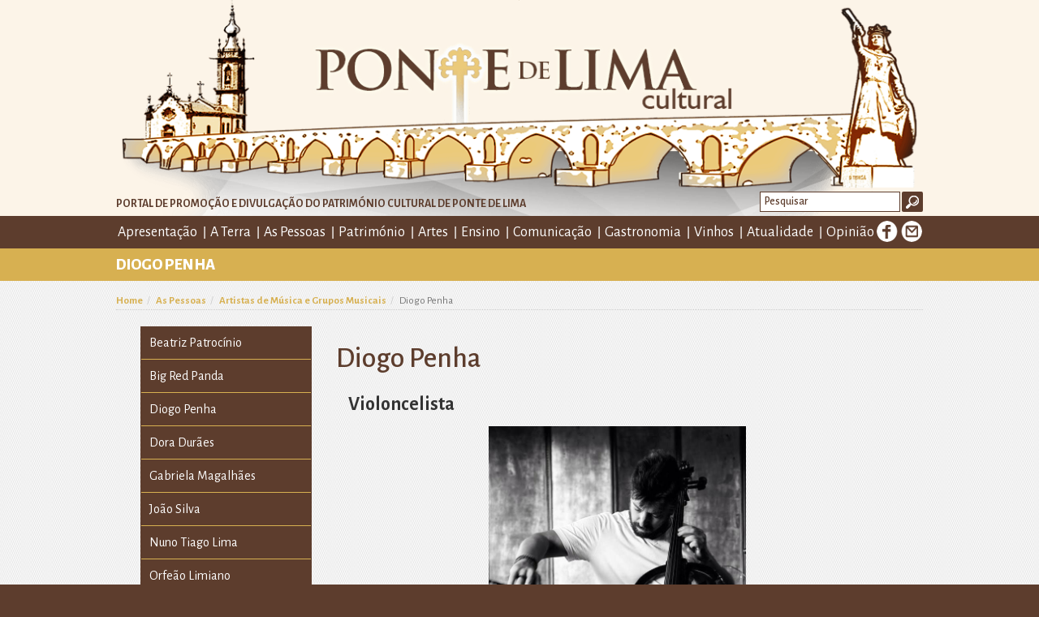

--- FILE ---
content_type: text/html; Charset=UTF-8
request_url: https://pontedelimacultural.pt/as-pessoas-subpag.asp?t=paginas&pid=1293&mpid=1326
body_size: 18506
content:

<!--ficheiros atualmente usados-->

<!DOCTYPE html>
<html lang="pt" xmlns:fb="http://ogp.me/ns/fb#">
<head>

<meta http-equiv="Content-Type" content="text/html; charset=utf-8">
<meta http-equiv="X-UA-Compatible" content="IE=edge">
<meta name="viewport" content="width=device-width, initial-scale=1">
<meta name="robots" content="index, follow">
<meta http-equiv="content-language" content="pt">


<title>Diogo Penha</title>

<meta name='description' content=''>

<meta name="keywords" content="">


<link rel="canonical" href="https://pontedelimacultural.pt" />



<meta property='og:title' content='Diogo Penha'>

<meta property='og:site_name' content='Diogo Penha'>

<meta property='og:description' content=''>

<meta property='og:image' content='http://pontedelimacultural.pt/upload/Diogo-Penha-listagem.jpg'>
<meta property='og:url' content='https://pontedelimacultural.pt'>
<!--//fb--><link rel="shortcut icon" href="images/logotipo.ico" />
<link href="css/layout.css" rel="stylesheet" type="text/css" />

<!--Colorbox-->
<script src="https://ajax.googleapis.com/ajax/libs/jquery/1.11.1/jquery.min.js"></script>
<link rel="stylesheet" href="css/colorbox.css" />
<script src="js/colorbox/jquery.colorbox.js"></script>
<script>
	$(document).ready(function(){
		//Examples of how to assign the Colorbox event to elements
		$(".group1").colorbox({rel:'group1'});
		$(".group2").colorbox({rel:'group2', transition:"fade"});
		$(".group3").colorbox({rel:'group3', transition:"none", width:"75%", height:"75%"});
		$(".group4").colorbox({rel:'group4', transition:"elastic", maxWidth:"80%", slideshow:true});
		$(".ajax").colorbox();
		$(".youtube").colorbox({iframe:true, innerWidth:640, innerHeight:390});
		$(".vimeo").colorbox({iframe:true, innerWidth:500, innerHeight:409});
		$(".iframe").colorbox({iframe:true, width:"80%", height:"80%"});
		$(".inline").colorbox({inline:true, width:"50%"});
		$(".callbacks").colorbox({
			onOpen:function(){ alert('onOpen: colorbox is about to open'); },
			onLoad:function(){ alert('onLoad: colorbox has started to load the targeted content'); },
			onComplete:function(){ alert('onComplete: colorbox has displayed the loaded content'); },
			onCleanup:function(){ alert('onCleanup: colorbox has begun the close process'); },
			onClosed:function(){ alert('onClosed: colorbox has completely closed'); }
		});

		$('.non-retina').colorbox({rel:'group5', transition:'none'})
		$('.retina').colorbox({rel:'group5', transition:'none', retinaImage:true, retinaUrl:true});
		
		//Example of preserving a JavaScript event for inline calls.
		$("#click").click(function(){ 
			$('#click').css({"background-color":"#f00", "color":"#fff", "cursor":"inherit"}).text("Open this window again and this message will still be here.");
			return false;
		});
	});
</script><!--jQuery.dotdotdot: ellipsis box-->
<script type="text/javascript" language="javascript" src="js/dotdotdot/jquery.dotdotdot.js"></script>
<script type="text/javascript" language="javascript">
			$(function() {	
				$('.slideshow_testemunho .item').show();		
				$('.dotauto1').dotdotdot({
					height:parseInt($('.dotauto1').attr('data-height'))
				});
				$('.dotauto').dotdotdot({
					height:parseInt($('.dotauto').attr('data-height'))
				});
				$('.slideshow_testemunho .item').removeAttr('style');
			});
		</script>
		<style type="text/css" media="all">
			
			


			#wrapper {
				background-color: #fff;
				width: 600px;
				padding: 50px 50px 0 50px;
				margin: 0 auto;
				
			}
			#intro {
				margin-bottom: 60px;
			}
			#intro p {
				font-size: 18px;
			}

			div.example {
				padding: 0 0 150px 0;
			}
			div.example:after {
				content: '';
				display: block;
				clear: both;
			}
			div.example p {
				margin: 0 0 10px 0;
			}
			div.l {
				width: 275px;
				float: left;
			}
			div.r {
				width: 275px;
				float: right;
			}
			
			div.box {
				
				height: 100px;
				
/* 				overflow: hidden; */
			}
			
			div.box_tit {
				
				min-height: auto;
				
/* 				overflow: hidden; */
			}
			div.resize {
				padding-bottom: 250px;
			}
			div.resize div.box {
				position: absolute;
				width: 40%;
				height: 100px;
			}
			div.resize div.box.before {
				right: 50%;
				margin-right: 10px;
			}
			div.resize div.box.after {
				left: 50%;
				margin-left: 10px;
			}
			div.box.opened
			{
				height: auto;
			}
			div.box .toggle .close,
			div.box.opened .toggle .open
			{
				display: none;
			}
			div.box .toggle .opened,
			div.box.opened .toggle .close
			{
				display: inline;
			}
			
			
			p.before {
				color: #990000;
			}
			p.after {
				color: #006600;
			}
			div.box.pathname {
				height: auto;
			}
			.pathname {
				height: 25px;
			}
		</style>


<!--//jQuery.dotdotdot: ellipsis box-->  

<link href='https://fonts.googleapis.com/css?family=Alegreya+Sans:400,300,500,700,900,800' rel='stylesheet' type='text/css'>
<!--[if lt IE 9]>
<script src="https://oss.maxcdn.com/html5shiv/3.7.2/html5shiv.min.js"></script>
<script src="https://oss.maxcdn.com/respond/1.4.2/respond.min.js"></script>
<![endif]-->
</head>
<body>
<div class="container-fluid cabecalho">
  <div class="container">
    <div class="navbar-header"> <a href="https://pontedelimacultural.pt/" target="_self" class="navbar-brand" title=""> <img src="images/logotipo.png" alt="" title="" /> </a>
      <div class="slogan">Portal de promoção e divulgação do património cultural de Ponte de Lima</div>
      <div class="pesquisa">
  <form class="navbar-form" role="search" id="pesquisa" method="post" name="pesquisa" action="pesquisa.asp">
    <div class="form-group">
      <label for="pesquisa">Pesquisa</label>
      <input minlength="3" name="pes" id="pes" type="text" class="form-control input-sm" placeholder="Pesquisar">
    </div>
    <button type="submit" class="btn btn-default">Ok</button>
  </form>
  
</div>
<div class="navbar-toggle-container">
 <a onClick="location.href='default.asp'" class="btn btn-inicio" role="button" target="_self">Home</a>
  <button type="button" class="navbar-toggle collapsed" data-toggle="collapse" data-target="#menu-geral"> <span class="sr-only">Alterar navegação</span> <span class="icon-bar"></span> <span class="icon-bar"></span> <span class="icon-bar"></span> </button>
</div>
    </div>
  </div>
  
<div  class="collapse navbar-collapse" id="menu-geral">
  <div class="container">
    <ul class="nav navbar-nav" role="tablist">

    <li class="dropdown">
    
    
    <a href="https://pontedelimacultural.pt/apresentacao" target="_self" title="Apresentação" class="dropdown-toggle disabled" data-toggle="dropdown" role="button" aria-expanded="false">Apresentação<span class="caret"></span></a> 
 <ul class="dropdown-menu" role="menu">

        
      <li><a href="https://pontedelimacultural.pt/nota-do-editor" target="_self" title="Nota do Editor">Nota do Editor</a></li>

	  
	  
      <li><a href="https://pontedelimacultural.pt/ficha-tecnica" target="_self" title="Ficha Técnica">Ficha Técnica</a></li>

	  
	  
      <li><a href="https://pontedelimacultural.pt/ponte-de-lima-cultural-plataforma-exemplar-2245" target="_self" title="Ponte de Lima Cultural: plataforma exemplar">Ponte de Lima Cultural: plataforma exemplar</a></li>

	  
	  
      <li><a href="https://pontedelimacultural.pt/ponte-de-lima-cultural-introducao" target="_self" title="PONTE  DE  LIMA  Cultural - Introdução">PONTE  DE  LIMA  Cultural - Introdução</a></li>

	  
	  
      <li><a href="https://pontedelimacultural.pt/apresentacao-publica-do-portal-ponte-de-lima-cultural" target="_self" title="Apresentação pública do Portal “Ponte de Lima Cultural”">Apresentação pública do Portal “Ponte de Lima Cultural”</a></li>

	  
	  
      <li><a href="https://pontedelimacultural.pt/intervencao-do-editor-do-portal-ponte-de-lima" target="_self" title="Intervenção do Editor do Portal “Ponte de Lima Cultural”">Intervenção do Editor do Portal “Ponte de Lima Cultural”</a></li>

	  
	  
      <li><a href="https://pontedelimacultural.pt/intervencao-do-presidente-da-camara-municipal-de-ponte" target="_self" title="Intervenção do Presidente da Câmara Municipal de Ponte de Lima">Intervenção do Presidente da Câmara Municipal de Ponte de Lima</a></li>

	  
	  
      <li><a href="https://pontedelimacultural.pt/nota-de-imprensa-do-municipio-de-ponte-de" target="_self" title="Nota de imprensa do Município de Ponte de Lima">Nota de imprensa do Município de Ponte de Lima</a></li>

	  
	  
      <li><a href="https://pontedelimacultural.pt/noticia-publicada-no-jornal-cardeal-saraiva" target="_self" title="Notícia publicada no Jornal Cardeal Saraiva">Notícia publicada no Jornal Cardeal Saraiva</a></li>

	  
	  
      <li><a href="https://pontedelimacultural.pt/ponte-de-lima-cultural-balanco-do-primeiro-mes" target="_self" title="Ponte de Lima Cultural - Balanço do primeiro mês">Ponte de Lima Cultural - Balanço do primeiro mês</a></li>

	  
	  
      <li><a href="https://pontedelimacultural.pt/50000-visualizacoes" target="_self" title="50.000 visualizações">50.000 visualizações</a></li>

	  
	  
      <li><a href="https://pontedelimacultural.pt/100000-visualizacoes" target="_self" title="100.000 visualizações">100.000 visualizações</a></li>

	  
	  
      <li><a href="https://pontedelimacultural.pt/ponte-de-lima-cultural-completa-3-anos-com" target="_self" title="“Ponte de Lima Cultural” completa 3 anos com mais de 200.000 visualizações">“Ponte de Lima Cultural” completa 3 anos com mais de 200.000 visualizações</a></li>

	  
	  

      </ul>
    </li>
  
  
    <li class="dropdown">
    
    
    <a href="https://pontedelimacultural.pt/a-terra" target="_self" title="A Terra" class="dropdown-toggle disabled" data-toggle="dropdown" role="button" aria-expanded="false">A Terra<span class="caret"></span></a> 
 <ul class="dropdown-menu" role="menu">

        
      <li><a href="https://pontedelimacultural.pt/associacoes" target="_self" title="Associações">Associações</a></li>

	  
	  
      <li><a href="https://pontedelimacultural.pt/bibliografia-essencial-sobre-ponte-de-lima" target="_self" title="Bibliografia essencial sobre Ponte de Lima">Bibliografia essencial sobre Ponte de Lima</a></li>

	  
	  
      <li><a href="https://pontedelimacultural.pt/espacos-culturais" target="_self" title="Espaços Culturais">Espaços Culturais</a></li>

	  
	  
      <li><a href="https://pontedelimacultural.pt/festival-internacional-de-jardins-de-ponte-de-lima" target="_self" title="Festival Internacional de Jardins de Ponte de Lima">Festival Internacional de Jardins de Ponte de Lima</a></li>

	  
	  
      <li><a href="https://pontedelimacultural.pt/historia" target="_self" title="História">História</a></li>

	  
	  
      <li><a href="https://pontedelimacultural.pt/instituicoes" target="_self" title="Instituições">Instituições</a></li>

	  
	  
      <li><a href="https://pontedelimacultural.pt/jardins-publicos-e-espacos-verdes" target="_self" title="Jardins públicos e espaços verdes">Jardins públicos e espaços verdes</a></li>

	  
	  
      <li><a href="https://pontedelimacultural.pt/lagoas-de-bertiandos-e-s-pedro-darcos" target="_self" title="Lagoas de Bertiandos e S. Pedro d´Arcos">Lagoas de Bertiandos e S. Pedro d´Arcos</a></li>

	  
	  
      <li><a href="https://pontedelimacultural.pt/ponte-de-lima-ao-longo-dos-tempos" target="_self" title="Ponte de Lima ao longo dos tempos">Ponte de Lima ao longo dos tempos</a></li>

	  
	  
      <li><a href="https://pontedelimacultural.pt/ponte-de-lima-e-o-rio-lima-na" target="_self" title="Ponte de Lima e o Rio Lima na poesia de...">Ponte de Lima e o Rio Lima na poesia de...</a></li>

	  
	  
      <li><a href="https://pontedelimacultural.pt/ponte-de-lima-no-cinema-e-no-video" target="_self" title="Ponte de Lima no Cinema e no Vídeo">Ponte de Lima no Cinema e no Vídeo</a></li>

	  
	  
      <li><a href="https://pontedelimacultural.pt/ponte-de-lima-nos-caminhos-de-santiago" target="_self" title="Ponte de Lima nos Caminhos de Santiago">Ponte de Lima nos Caminhos de Santiago</a></li>

	  
	  

      </ul>
    </li>
  
  
    <li class="dropdown">
    
    
    <a href="https://pontedelimacultural.pt/as-pessoas" target="_self" title="As Pessoas" class="dropdown-toggle disabled" data-toggle="dropdown" role="button" aria-expanded="false">As Pessoas<span class="caret"></span></a> 
 <ul class="dropdown-menu" role="menu">

        
      <li><a href="https://pontedelimacultural.pt/arquitectos-1291" target="_self" title="Arquitectos">Arquitectos</a></li>

	  
	  
      <li><a href="https://pontedelimacultural.pt/artistas-de-musica-e-grupos-musicais" target="_self" title="Artistas de Música e Grupos Musicais">Artistas de Música e Grupos Musicais</a></li>

	  
	  
      <li><a href="https://pontedelimacultural.pt/artistas-plasticos-e-designers" target="_self" title="Artistas Plásticos e Designers">Artistas Plásticos e Designers</a></li>

	  
	  
      <li><a href="https://pontedelimacultural.pt/autores" target="_self" title="Autores">Autores</a></li>

	  
	  
      <li><a href="https://pontedelimacultural.pt/directores-e-artistas-de-teatro-e-cinema" target="_self" title="Directores e Artistas de Teatro e Cinema">Directores e Artistas de Teatro e Cinema</a></li>

	  
	  
      <li><a href="https://pontedelimacultural.pt/distincoes" target="_self" title="Distinções">Distinções</a></li>

	  
	  
      <li><a href="https://pontedelimacultural.pt/efemerides-personalidades" target="_self" title="Efemérides - Personalidades">Efemérides - Personalidades</a></li>

	  
	  
      <li><a href="https://pontedelimacultural.pt/fotografos" target="_self" title="Fotógrafos">Fotógrafos</a></li>

	  
	  
      <li><a href="https://pontedelimacultural.pt/in-memoriam" target="_self" title="In Memoriam">In Memoriam</a></li>

	  
	  
      <li><a href="https://pontedelimacultural.pt/limianos-no-mundo" target="_self" title="Limianos no Mundo">Limianos no Mundo</a></li>

	  
	  
      <li><a href="https://pontedelimacultural.pt/realizadores-de-video" target="_self" title="Realizadores de Vídeo">Realizadores de Vídeo</a></li>

	  
	  
      <li><a href="https://pontedelimacultural.pt/tributos" target="_self" title="Tributos">Tributos</a></li>

	  
	  
      <li><a href="https://pontedelimacultural.pt/vinculos-e-afinidades" target="_self" title="Vínculos e Afinidades">Vínculos e Afinidades</a></li>

	  
	  

      </ul>
    </li>
  
  
    <li class="dropdown">
    
    
    <a href="https://pontedelimacultural.pt/patrimonio" target="_self" title="Património" class="dropdown-toggle disabled" data-toggle="dropdown" role="button" aria-expanded="false">Património<span class="caret"></span></a> 
 <ul class="dropdown-menu" role="menu">

        
      <li><a href="https://pontedelimacultural.pt/patrimonio-arqueologico" target="_self" title="Património Arqueológico">Património Arqueológico</a></li>

	  
	  
      <li><a href="https://pontedelimacultural.pt/patrimonio-civil-nao-classificado" target="_self" title="Património civil não classificado">Património civil não classificado</a></li>

	  
	  
      <li><a href="https://pontedelimacultural.pt/patrimonio-classificado" target="_self" title="Património Classificado">Património Classificado</a></li>

	  
	  
      <li><a href="https://pontedelimacultural.pt/patrimonio-desaparecido" target="_self" title="Património desaparecido">Património desaparecido</a></li>

	  
	  
      <li><a href="https://pontedelimacultural.pt/patrimonio-imaterial" target="_self" title="Património Imaterial">Património Imaterial</a></li>

	  
	  
      <li><a href="https://pontedelimacultural.pt/patrimonio-religioso-nao-classificado" target="_self" title="Património religioso não classificado">Património religioso não classificado</a></li>

	  
	  

      </ul>
    </li>
  
  
    <li class="dropdown">
    
    
    <a href="https://pontedelimacultural.pt/artes" target="_self" title="Artes" class="dropdown-toggle disabled" data-toggle="dropdown" role="button" aria-expanded="false">Artes<span class="caret"></span></a> 
 <ul class="dropdown-menu" role="menu">

        
      <li><a href="https://pontedelimacultural.pt/arte-publica" target="_self" title="Arte Pública">Arte Pública</a></li>

	  
	  
      <li><a href="https://pontedelimacultural.pt/arte-religiosa" target="_self" title="Arte Religiosa">Arte Religiosa</a></li>

	  
	  
      <li><a href="https://pontedelimacultural.pt/arte-sacra" target="_self" title="Arte Sacra">Arte Sacra</a></li>

	  
	  
      <li><a href="https://pontedelimacultural.pt/artes-cenicas" target="_self" title="Artes Cénicas">Artes Cénicas</a></li>

	  
	  
      <li><a href="https://pontedelimacultural.pt/ponte-de-lima-na-arte" target="_self" title="Ponte de Lima na Arte">Ponte de Lima na Arte</a></li>

	  
	  

      </ul>
    </li>
  
  
    <li class="dropdown">
    
    
    <a href="https://pontedelimacultural.pt/ensino" target="_self" title="Ensino" class="dropdown-toggle disabled" data-toggle="dropdown" role="button" aria-expanded="false">Ensino<span class="caret"></span></a> 
 <ul class="dropdown-menu" role="menu">

        
      <li><a href="https://pontedelimacultural.pt/antigos-estabelecimentos-de-ensino" target="_self" title="Antigos Estabelecimentos de Ensino">Antigos Estabelecimentos de Ensino</a></li>

	  
	  
      <li><a href="https://pontedelimacultural.pt/ensino-basico-e-secundario" target="_self" title="Ensino Básico e Secundário">Ensino Básico e Secundário</a></li>

	  
	  
      <li><a href="https://pontedelimacultural.pt/ensino-de-linguas" target="_self" title="Ensino de Línguas">Ensino de Línguas</a></li>

	  
	  
      <li><a href="https://pontedelimacultural.pt/ensino-de-musica" target="_self" title="Ensino de Música">Ensino de Música</a></li>

	  
	  
      <li><a href="https://pontedelimacultural.pt/ensino-superior" target="_self" title="Ensino Superior">Ensino Superior</a></li>

	  
	  
      <li><a href="https://pontedelimacultural.pt/escolas-desportivas" target="_self" title="Escolas Desportivas">Escolas Desportivas</a></li>

	  
	  

      </ul>
    </li>
  
  
    <li class="dropdown">
    
    
    <a href="https://pontedelimacultural.pt/comunicacao" target="_self" title="Comunicação" class="dropdown-toggle disabled" data-toggle="dropdown" role="button" aria-expanded="false">Comunicação<span class="caret"></span></a> 
 <ul class="dropdown-menu" role="menu">

        
      <li><a href="https://pontedelimacultural.pt/orgaos-actuais" target="_self" title="Órgãos Actuais">Órgãos Actuais</a></li>

	  
	  

      </ul>
    </li>
  
  
    <li class="dropdown">
    
    
    <a href="https://pontedelimacultural.pt/gastronomia" target="_self" title="Gastronomia" class="dropdown-toggle disabled" data-toggle="dropdown" role="button" aria-expanded="false">Gastronomia<span class="caret"></span></a> 
 <ul class="dropdown-menu" role="menu">

        
      <li><a href="https://pontedelimacultural.pt/confrarias-gastronomicas" target="_self" title="Confrarias Gastronómicas">Confrarias Gastronómicas</a></li>

	  
	  
      <li><a href="https://pontedelimacultural.pt/espacos-promocionais" target="_self" title="Espaços Promocionais">Espaços Promocionais</a></li>

	  
	  
      <li><a href="https://pontedelimacultural.pt/figuras-limianas-da-gastronomia" target="_self" title="Figuras Limianas da Gastronomia">Figuras Limianas da Gastronomia</a></li>

	  
	  
      <li><a href="https://pontedelimacultural.pt/publicacoes" target="_self" title="Publicações">Publicações</a></li>

	  
	  

      </ul>
    </li>
  
  
    <li class="dropdown">
    
    
    <a href="https://pontedelimacultural.pt/vinhos" target="_self" title="Vinhos" class="dropdown-toggle disabled" data-toggle="dropdown" role="button" aria-expanded="false">Vinhos<span class="caret"></span></a> 
 <ul class="dropdown-menu" role="menu">

        
      <li><a href="https://pontedelimacultural.pt/enologos" target="_self" title="Enólogos">Enólogos</a></li>

	  
	  
      <li><a href="https://pontedelimacultural.pt/produtores-engarrafadores" target="_self" title="Produtores / Engarrafadores">Produtores / Engarrafadores</a></li>

	  
	  

      </ul>
    </li>
  
  
    <li class="dropdown">
    
    
    <a href="https://pontedelimacultural.pt/atualidade" target="_self" title="Atualidade" class="dropdown-toggle disabled" data-toggle="dropdown" role="button" aria-expanded="false">Atualidade<span class="caret"></span></a> 
 <ul class="dropdown-menu" role="menu">

        
      <li><a href="https://pontedelimacultural.pt/associativismo" target="_self" title="Associativismo">Associativismo</a></li>

	  
	  
      <li><a href="https://pontedelimacultural.pt/certames" target="_self" title="Certames">Certames</a></li>

	  
	  
      <li><a href="https://pontedelimacultural.pt/concursos" target="_self" title="Concursos">Concursos</a></li>

	  
	  
      <li><a href="https://pontedelimacultural.pt/desporto" target="_self" title="Desporto">Desporto</a></li>

	  
	  
      <li><a href="https://pontedelimacultural.pt/economia-e-gestao" target="_self" title="Economia e Gestão">Economia e Gestão</a></li>

	  
	  
      <li><a href="https://pontedelimacultural.pt/efemerides" target="_self" title="Efemérides">Efemérides</a></li>

	  
	  
      <li><a href="https://pontedelimacultural.pt/festas-feiras-e-tradicoes" target="_self" title="Festas, Feiras e Tradições">Festas, Feiras e Tradições</a></li>

	  
	  
      <li><a href="https://pontedelimacultural.pt/gastronomia-e-vinhos" target="_self" title="Gastronomia e Vinhos">Gastronomia e Vinhos</a></li>

	  
	  
      <li><a href="https://pontedelimacultural.pt/homenagens" target="_self" title="Homenagens">Homenagens</a></li>

	  
	  
      <li><a href="https://pontedelimacultural.pt/iniciativas-culturais" target="_self" title="Iniciativas Culturais">Iniciativas Culturais</a></li>

	  
	  
      <li><a href="https://pontedelimacultural.pt/iniciativas-pedagogicas" target="_self" title="Iniciativas Pedagógicas">Iniciativas Pedagógicas</a></li>

	  
	  
      <li><a href="https://pontedelimacultural.pt/jardins-e-espacos-verdes" target="_self" title="Jardins e Espaços Verdes">Jardins e Espaços Verdes</a></li>

	  
	  
      <li><a href="https://pontedelimacultural.pt/premios" target="_self" title="Prémios">Prémios</a></li>

	  
	  
      <li><a href="https://pontedelimacultural.pt/publicacoes-1440" target="_self" title="Publicações">Publicações</a></li>

	  
	  
      <li><a href="https://pontedelimacultural.pt/turismo" target="_self" title="Turismo">Turismo</a></li>

	  
	  

      </ul>
    </li>
  
  
    <li class="dropdown">
    
    
    <a href="https://pontedelimacultural.pt/opiniao" target="_self" title="Opinião">Opinião</a>
    
    </li>
  
  
    </ul>

	
    <div class="redesociais"> <a target="_blank" href="https://www.facebook.com/sharer/sharer.php?app_id=113869198637480&kid_directed_site=0&sdk=joey&uhttp%3A%2F%2Fpontedelimacultural.pt&display=popup&src=share_button&u=http%3A%2F%2Fpontedelimacultural.pt%2Findex.asp" title="Facebook" class="bt_facebook">Facebook</a> <a href="https://pontedelimacultural.pt/contactos" title="E-mail" class="bt_email" >E-mail</a> </div>
  </div>
</div>
 
</div>
 
<!-- // -->

<style type="text/css">
	.estado-slideshow-paragrafo{display: none !important;}
</style>



 
<div class="container-fluid corposite-cabecalho">
  <div class="container">
    <h1>Diogo Penha</h1>
  </div>
</div>
<!-- // -->
<div class="container-fluid corposite bg_padrao-branco1 paginas">
  <div class="container"> 
    <!-- -->
    <div class="row conteudos">
      <div class="col-md-12"> 
        <!-- -->  
        <div style="border-bottom: dotted 1px rgba(0,0,0,0.15);"> 
          

<ol class="breadcrumb">
  
  <li><a href="/" target="_self" title="">Home</a></li>
  
  
  <li><a href="as-pessoas.asp?t=paginas&pid=4" target="_self" title="">As Pessoas</a></li>
  
  
  
  <li><a href="https://pontedelimacultural.pt/artistas-de-musica-e-grupos-musicais" target="_self" title="">Artistas de Música e Grupos Musicais</a></li>
  
  
  
  <li style="" class="breadcrumb-item active">Diogo Penha</li>
  
</ol>
          <div class="clearfix" style="clear:both;"></div>
        </div>
        <div class="clearfix" style="clear:both;">&nbsp;</div>

		
    </div> </div>
	
	 	
	

	
	 <div style="height: 100% !important;" class="col-md-12"> 
	 	<div style="height: 100% !important;" class="col-md-3"> 
	 <div class="caixa-conteudos">
	 <ul class="sub-menu menu-conteudo">
	  
   <li style="cursor:pointer;" > <a href="https://pontedelimacultural.pt/beatriz-patrocinio" target="_self" title="Beatriz Patrocínio">Beatriz Patrocínio</a></li>
  
    
   <li style="cursor:pointer;" > <a href="https://pontedelimacultural.pt/big-red-panda" target="_self" title="Big Red Panda">Big Red Panda</a></li>
  
    
   <li style="cursor:pointer;"  class="active" > <a href="https://pontedelimacultural.pt/diogo-penha" target="_self" title="Diogo Penha">Diogo Penha</a></li>
  
    
   <li style="cursor:pointer;" > <a href="https://pontedelimacultural.pt/dora-duraes" target="_self" title="Dora Durães">Dora Durães</a></li>
  
    
   <li style="cursor:pointer;" > <a href="https://pontedelimacultural.pt/gabriela-magalhaes" target="_self" title="Gabriela Magalhães">Gabriela Magalhães</a></li>
  
    
   <li style="cursor:pointer;" > <a href="https://pontedelimacultural.pt/joao-silva" target="_self" title="João Silva">João Silva</a></li>
  
    
   <li style="cursor:pointer;" > <a href="https://pontedelimacultural.pt/nuno-tiago-lima" target="_self" title="Nuno Tiago Lima">Nuno Tiago Lima</a></li>
  
   



	 
    <li style="cursor:pointer;" class="dropdown "><a href="https://pontedelimacultural.pt/orfeao-limiano" target="_self" title="Orfeão Limiano">Orfeão Limiano</a>

        <ul class="sub-menu">

  
       
          <li><li class="" style="cursor:pointer;">	
		  
		  
		  <a href="https://pontedelimacultural.pt/historial-do-orfeao-limiano" target="_self" title="Historial do Orfeão Limiano">Historial do Orfeão Limiano </a></li>
      
      
       
          <li><li class="" style="cursor:pointer;">	
		  
		  
		  <a href="https://pontedelimacultural.pt/o-orfeao-limiano-e-a-casa-do-concelho" target="_self" title="O Orfeão Limiano e a Casa do Concelho de Ponte de Lima">O Orfeão Limiano e a Casa do Concelho de Ponte de Lima </a></li>
      
      

      </ul>
    </li>
  
    
   <li style="cursor:pointer;" > <a href="https://pontedelimacultural.pt/quarteto-de-cordas-opus-quatro" target="_self" title="Quarteto de Cordas Opus Quatro">Quarteto de Cordas Opus Quatro</a></li>
  
   



	 
    <li style="cursor:pointer;" class="dropdown "><a href="https://pontedelimacultural.pt/susana-magalhaes" target="_self" title="Susana Magalhães">Susana Magalhães</a>

        <ul class="sub-menu">

  
       
          <li><li class="" style="cursor:pointer;">	
		  
		  
		  <a href="https://pontedelimacultural.pt/participacao-de-susana-magalhaes-em-gravacoes-de-cd" target="_self" title="Participação de Susana Magalhães em gravações de CD, DVD e bandas sonoras">Participação de Susana Magalhães em gravações de CD, DVD e bandas sonoras </a></li>
      
      

      </ul>
    </li>
  
  

      </ul>
    </li>


    
  
 
      <!-- / --> 
	</ul>
	</div>
	</div>

		<div style="height: 100% !important;" class="col-md-9"> 
	  <h1 style="color:#5d3d2d;margin-bottom:0px;">Diogo Penha</h1>
	 
	
	 <div class="col-md-3">
</div>
<br>
           
<div class="col-md-12"  >

<style>
	@media (max-width:350px){
	.conteudos {
	height: 100%;
	width: 100%;
}
}
	
</style>
	
	
	
				<p><span style="font-size: 18pt;"><strong>Violoncelista</strong></span></p>
				
			</div> 
<div class="col-md-12"  >

<style>
	@media (max-width:350px){
	.conteudos {
	height: 100%;
	width: 100%;
}
}
	
</style>
	
	
	
				<!-- align="left" -->
				<div class="col-md-12">
				<div style="display:block;margin-left:auto;margin-right:auto;width:50% !important;height:50% !important;">				
				<img  style="width:initial;display: block;margin-left:auto;margin-right: auto;" src="upload/Diogo-Penha-topo.jpg" alt="" border="0">				
				</div>
				</div>
				<div style="text-align:center;font-style:italic;"><label style="font-weight:normal;">  </label>				
				</div>
				
				
			</div> 
<div class="col-md-12"  >

<style>
	@media (max-width:350px){
	.conteudos {
	height: 100%;
	width: 100%;
}
}
	
</style>
	
	
	
				<p style="text-align: justify;">&nbsp;</p>
<p style="text-align: justify;">Natural de Ponte de Lima, <strong>Diogo Penha</strong> iniciou os seus estudos musicais aos 12 anos.</p>
<p style="text-align: justify;">Durante os seus estudos musicais foi aluno da Escola Profissional de M&uacute;sica de Viana do Castelo e da Escola Superior de Artes Aplicadas de Castelo Branco.</p>
<p style="text-align: justify;">Foi violoncelista das seguintes orquestras:</p>
<ul>
<li><span style="font-size: 12pt;">Orquestra E. P. M. V. C.;</span></li>
<li><span style="font-size: 12pt;">Orquestra de C&acirc;mera de Coimbra;</span></li>
<li><span style="font-size: 12pt;">S. A. R. T.;</span></li>
<li><span style="font-size: 12pt;">Lisbon Film Orchestra;</span></li>
<li><span style="font-size: 12pt;">Aproarte;</span></li>
<li><span style="font-size: 12pt;">B. V. Esposende;</span></li>
<li><span style="font-size: 12pt;">C. I. Limiano.</span></li>
</ul>
<p style="text-align: justify;">Nestas orquestras teve oportunidade de trabalhar com v&aacute;rios maestros de renome, tendo-se apresentado ao p&uacute;blico v&aacute;rias vezes actuando nas melhores salas de concerto do pa&iacute;s.</p>
<p style="text-align: justify;">Nos &uacute;ltimos anos tem vindo a desenvolver v&aacute;rios projectos, quer a solo quer em conjunto com outros artistas, onde o seu trabalho passa pelos mais variados estilos musicais.</p>
<p style="text-align: justify;">Al&eacute;m de actuar em festivais e anfiteatros, tem feito tamb&eacute;m alguns dos maiores Clubs de m&uacute;sica de dan&ccedil;a ao lado de nomes como David Guetta, Roger Sanchez, Bob Sinclair, The Fox, Eric Morillo, Kika Lewis, Diego Miranda, Dj Jiggy, Frank Maurel e muitos outros.</p>
<p style="text-align: justify;">Nos &uacute;ltimos tr&ecirc;s anos tem sido artista convidado pela banda portuguesa Moonspell para espect&aacute;culos de grande dimens&atilde;o nacional e apresenta&ccedil;&otilde;es internacionais.</p>
<p style="text-align: justify;">Tem participado ainda nos eventos de moda de maior import&acirc;ncia do pa&iacute;s, nomeadamente na abertura da Moda Lisboa e o encerramento do Portugal Fashion.</p>
<p style="text-align: justify;">Atualmente &eacute; membro das Bandas When the Angels Breathe, Asa, Cello Fusing e Opus Diabolicum.</p>
<p style="text-align: justify;">&nbsp;</p>
<p style="text-align: justify; padding-left: 60px;"><a href="https://soundcloud.com/diogopenha/lindsey-stirling-crystalize-by-diogo-penha"><span style="text-decoration: underline;"><strong>Lindsey Stirling-Crystalize by Diogo Penha</strong></span></a></p>
<p style="text-align: justify;">&nbsp;&nbsp;</p>
				
			</div>
			
	
	<div class="col-md-12 estado-slideshow-paragrafo" >
	    	<!-- galeria paragrafos -->	
		<div id="slide_imovel" class="carousel slide slide_imovel" data-ride="carousel" data-interval="false">
          <div class="carousel-inner" role="listbox">
		  
	
		<br>
			<div align="center" class="item active"> <img loading="lazy" src="upload/Diogo-Penha-1.png" alt="" title=""><div style="text-align:center;font-style:italic;"><label style="font-weight:normal;">  </label>				
				</div> </div>
			
			
            <div align="center" class="item"> <img loading="lazy" src="upload/Diogo-Penha-2.png" alt="" title="">	<div style="text-align:center;font-style:italic;"><label style="font-weight:normal;padding-left:20%;padding-right:20%;">  </label>				
				</div></div>
			
			
            <div align="center" class="item"> <img loading="lazy" src="upload/Diogo-Penha-3.png" alt="" title="">	<div style="text-align:center;font-style:italic;"><label style="font-weight:normal;padding-left:20%;padding-right:20%;">  </label>				
				</div></div>
			
			
            <div align="center" class="item"> <img loading="lazy" src="upload/Diogo-Penha-4.png" alt="" title="">	<div style="text-align:center;font-style:italic;"><label style="font-weight:normal;padding-left:20%;padding-right:20%;">  </label>				
				</div></div>
			
			    
          </div>
          <div class="galeria_arrows">
            <div class="bt_anterior_thumbs"></div>
            <div class="bt_seguinte_thumbs"></div>
          </div>
          <div class="galeria_thumbs">
            <ol  class="carousel-indicators">
			
			
		 
<li style="display:none;" data-target="#slide_imovel" data-slide-to="1" class=   "active"></li>
		 
<li style="display:none;" data-target="#slide_imovel" data-slide-to="2"
		 
<li style="display:none;" data-target="#slide_imovel" data-slide-to="3"
		 
<li style="display:none;" data-target="#slide_imovel" data-slide-to="4"

            </ol>
          </div>
		  
          <a class="left carousel-control" href="#slide_imovel" role="button" data-slide="prev"> <span style="background-color:#5d3d2d;" class="glyphicon glyphicon-chevron-left" aria-hidden="true"></span> <span class="glyphicon glyphicon-chevron-left" aria-hidden="true"></span> <span class="sr-only">Anterior</span> </a> <a class="right carousel-control" href="#slide_imovel" role="button" data-slide="next"> <span style="background-color:#5d3d2d;" class="glyphicon glyphicon-chevron-right" aria-hidden="true"></span> <span class="sr-only">Próximo</span> </a> </div>

				
			
		  
	</div>
			
				 





	</div>
	</div>









<div class="col-md-12" >
	    	
		<div id="slide_imovel_1" class="carousel slide slide_imovel" data-ride="carousel" data-interval="false">
          <div class="carousel-inner" role="listbox">
		  
	
		<br>
			<div align="center" class="item active"> <img src="upload/Diogo-Penha-1.png" alt="" title=""><div style="text-align:center;font-style:italic;"><label style="font-weight:normal;">  </label>				
				</div> </div>
			
			
            <div align="center" class="item"> <img src="upload/Diogo-Penha-2.png" alt="" title="">	<div style="text-align:center;font-style:italic;"><label style="font-weight:normal;padding-left:20%;padding-right:20%;">  </label>				
				</div></div>
			
			
            <div align="center" class="item"> <img src="upload/Diogo-Penha-3.png" alt="" title="">	<div style="text-align:center;font-style:italic;"><label style="font-weight:normal;padding-left:20%;padding-right:20%;">  </label>				
				</div></div>
			
			
            <div align="center" class="item"> <img src="upload/Diogo-Penha-4.png" alt="" title="">	<div style="text-align:center;font-style:italic;"><label style="font-weight:normal;padding-left:20%;padding-right:20%;">  </label>				
				</div></div>
			
			    
          </div>
          <div class="galeria_arrows">
            <div class="bt_anterior_thumbs"></div>
            <div class="bt_seguinte_thumbs"></div>
          </div>
          <div class="galeria_thumbs">
            <ol  class="carousel-indicators">
			
			
		 
<li style="display:none;" data-target="#slide_imovel_1" data-slide-to="0" class=   "active"></li>
		 
<li style="display:none;" data-target="#slide_imovel_1" data-slide-to="1"
		 
<li style="display:none;" data-target="#slide_imovel_1" data-slide-to="2"
		 
<li style="display:none;" data-target="#slide_imovel_1" data-slide-to="3"

            </ol>
          </div>
		  
          <a class="left carousel-control" href="#slide_imovel_1" role="button" data-slide="prev"> <span style="background-color:#5d3d2d;" class="glyphicon glyphicon-chevron-left" aria-hidden="true"></span> <span class="glyphicon glyphicon-chevron-left" aria-hidden="true"></span> <span class="sr-only">Anterior</span> </a> <a class="right carousel-control" href="#slide_imovel_1" role="button" data-slide="next"> <span style="background-color:#5d3d2d;" class="glyphicon glyphicon-chevron-right" aria-hidden="true"></span> <span class="sr-only">Próximo</span> </a> </div>
	</div>

			<div class="col-md-12">
	    			
		  
	</div>
	 
         
		
    <!-- --> 
  </div>
</div>
<!-- // --> 

<div class="container-fluid rodape">
  <div class="container">
    <div class="row">
      <div class="col-md-3 col-sm-3 col-rodape">
        <p class="tit"><strong>Ponte de Lima no Mapa</strong></p>
     <iframe src="https://www.google.com/maps/embed?pb=!1m18!1m12!1m3!1d538536.7202398514!2d-8.879969909382222!3d41.784714127334915!2m3!1f0!2f0!3f0!3m2!1i1024!2i768!4f13.1!3m3!1m2!1s0xd25a5f1030f0711%3A0x34b7b0b5fe7c66ce!2sPte.+de+Lima!5e0!3m2!1spt-PT!2spt!4v1471527444168" width="300" height="410" frameborder="0" style="border:0" allowfullscreen></iframe>
      </div>
      <div class="col-md-6 col-sm-6 col-rodape">
        <p align="center"><img src="https://pontedelimacultural.pt/images/rodape-logotipo.png" alt="" title="" class="logotipo"></p>
		 
        <div style="font-size:14px;" align="center">
    <p>Ponte de Lima &eacute; uma vila hist&oacute;rica do Norte de Portugal, mais antiga que a pr&oacute;pria nacionalidade portuguesa. Foi fundada por Carta de Foral de 4 de Mar&ccedil;o de 1125, outorgada pela Rainha D. Teresa, que fez Vila o ent&atilde;o Lugar de Ponte, localizado na margem esquerda do Rio Lima, junto &agrave; ponte constru&iacute;da pelos Romanos no s&eacute;culo I, no tempo do Imperador Augusto. Segundo o Historiador Ant&oacute;nio Matos Reis, o nascimento de Ponte de Lima est&aacute; intimamente ligado ao nascimento de Portugal, inserindo-se nos planos de autonomia do Condado Portucalense prosseguidos por D. Teresa, atrav&eacute;s da cria&ccedil;&atilde;o de novos munic&iacute;pios. Herdeira e continuadora de um rico passado hist&oacute;rico, Ponte de Lima orgulha-se de possuir um valioso patrim&oacute;nio hist&oacute;rico-cultural, que este portal se prop&otilde;e promover e divulgar.</p></div>
      </div>
      <div class="col-md-3 col-sm-3 col-rodape">
        <p class="tit"><strong>Sugestões</strong></p>
        <form action="mail2.asp" method="post" class="formulario form_sugestoes" role="form" name="form_sugestoes" id="form_sugestoes">
          <input type="hidden" name="tipo" value=""/>
          <input type="hidden" name ="redirect" value="enviado.asp">
          <input type="hidden" name="lang" value="pt"/>
          <input type="hidden" name="pagina" value="https://pontedelimacultural.pt"/>
          <div class="form-group">
            <label for="nome">Nome </label>
            <input type="text" class="form-control input-sm" name="nome" id="nome" maxlength="1000" required placeholder="Nome">
          </div>
          <div class="form-group">
            <label for="email">Email</label>
            <input type="email" class="form-control input-sm" name="email" id="email" required maxlength="1000" placeholder="Email">
          </div>
          <div class="form-group">
            <label for="mensagem">Mensagem</label>
            <textarea name="mensagem" rows="3" class="form-control input-sm" id="mensagem" style="height:auto;" placeholder="Mensagem"></textarea>
          </div>
          <div align="right">
            <button type="submit" class="btn btn-enviar">Enviar</button>
          </div>
        </form>
      </div>
    </div>
  </div>
</div>
<!-- // -->
<div class="container-fluid rodape-links">
  <div class="container"> 
 
  <a href="https://pontedelimacultural.pt/" target="_self" title="Home">Home</a> | 
  <!--<a href="politica-privacidade.asp" target="_self" title="Política de Prívacidade">Política de Privacidade</a> | -->
  <a href="mapadosite.asp" target="_self" title="Mapa do site">Mapa do Site</a> | 
  <!--<a href="ligacoes-uteis.asp" target="_self" title="Ligações Uteis">Ligações Uteis</a> | -->
    <a href="https://pontedelimacultural.pt/contactos" target="_self" title="Contactos">Contactos</a> 
  </div>
</div>
<!-- // -->
<div class="container-fluid copyright"> <!--Desenvolvido por <a href="http://www.megasites.com.pt/" title="Webdesign - Programação - Alojamento - Manutenção de Websites" target="_blank"><strong>Megasites</strong></a>--> </div>
<script>(function(i,s,o,g,r,a,m){i['GoogleAnalyticsObject']=r;i[r]=i[r]||function(){(i[r].q=i[r].q||[]).push(arguments)},i[r].l=1*new Date();a=s.createElement(o),m=s.getElementsByTagName(o)[0];a.async=1;a.src=g;m.parentNode.insertBefore(a,m)})(window,document,'script','https://www.google-analytics.com/analytics.js','ga');ga('create', 'UA-93947722-6', 'auto');ga('send', 'pageview');</script> 
<!-- // --> 

<script src="js/bootstrap.min.js"></script> 
<script src="js/scripts.js"></script><!-- // -->

<!--lightbox: galeria-->
<script src="js/lightbox/js/lightbox.min.js"></script>
<link href="js/lightbox/css/lightbox.css" rel="stylesheet" />
<!--lightbox: galeria-->

</body>
</html>



--- FILE ---
content_type: text/css
request_url: https://pontedelimacultural.pt/css/conteudos.css
body_size: 4197
content:
.conteudos{font-size:13px;line-height:24px;position:relative;text-align:justify}.conteudos a{}.conteudos .btn-geral{border:0px none;background-color:#5d3d2d;color:#fff;display:inline-block}.conteudos .btn-geral:hover{background-color:#d7b051}.conteudos p{}.conteudos .btn-voltar{color:#f16724;font-weight:600;font-size:13px;text-transform:uppercase;padding:0px}.conteudos .btn-voltar:after{content:'';background-image:url(../images/icon_paleta-laranja.png);margin-left:5px;width:17px;height:20px;display:inline-block;position:relative;z-index:0;top:4px}.paginas .conteudos .titulo{font-size:19px;line-height:20px;text-transform:uppercase;color:#6dcff6}.paginas .conteudos .titulo strong{font-weight:500}.pagina-index .conteudos .tit,.paginas .conteudos .tit,.pagina-index .conteudos .tit strong,.paginas .conteudos .tit strong{font-family:'Open Sans',sans-serif;font-size:25px;font-weight:300;text-transform:uppercase;color:#1a7dc0}.pagina-index .conteudos h1,.paginas .conteudos h1{font-family:'Open Sans',sans-serif;font-size:30px;line-height:30px;font-weight:300;text-transform:uppercase;color:#999999}.pagina-index .conteudos h2,.paginas .conteudos h2{font-family:'Open Sans',sans-serif;color:#000;text-transform:uppercase;font-weight:600;font-size:20px;line-height:26px}.pagina-index .conteudos h3,.paginas .conteudos h3{color:#c8bb85;text-transform:uppercase;font-weight:400;font-size:16px}.pagina-index .conteudos h4,.paginas .conteudos h4{color:#c8bb85;text-transform:uppercase;font-weight:400;font-size:14px}.pagina-index .conteudos h5,.paginas .conteudos h5{color:#c8bb85;text-transform:uppercase;font-weight:400;font-size:13px}.pagina-index .conteudos h6,.paginas .conteudos h6{color:#c8bb85;text-transform:uppercase;font-weight:400;font-size:12px}.pagina-index .conteudos h1,.paginas .conteudos h1{margin-top:0px;margin-bottom:10px!important}.pagina-index .conteudos h2,.paginas .conteudos h2{margin-top:0px;margin-bottom:15px!important}.pagina-index .conteudos h3,.paginas .conteudos h3{margin-top:0px;margin-bottom:15px!important}.pagina-index .conteudos h4,.paginas .conteudos h4{margin-top:0px;margin-bottom:15px!important}.pagina-index .conteudos h5,.paginas .conteudos h5{margin-top:0px;margin-bottom:15px!important}.pagina-index .conteudos h6,.paginas .conteudos h6{margin-top:0px;margin-bottom:15px!important}@media (min-width:767px){.paginas .col-esquerda iframe{width:75%;height:300px}}@media (max-width:767px){.paginas .col-esquerda iframe{width:100%}}.bg_padrao-verde1 .descricao{background-color:#fff;border:solid 1px #c8bb85;padding:15px}.conteudos .descricao{color:#614e32;font-size:14px;line-height:20px}.conteudos .descricao:after{content:'';clear:both;display:block}.conteudos .col-esquerda .descricao .img-moldura{width:auto}.conteudos .descricao p{margin-bottom:20px}.agenda.corposite{padding:0px}.agenda .caixa-conteudos{background-color:#ebf2bf;border-right-width:1px;border-right-style:solid;border-left-style:solid;border-right-color:#ffffff;border-left-color:#ffffff;border-top-style:none;border-bottom-style:none;min-height:170px;margin-bottom:0px;padding-left:70px;position:relative}.agenda .caixa-conteudos:after,.agenda .caixa-conteudos:before{content:'';display:block}@media (max-width:768px){.agenda .caixa-conteudos:after,.agenda .caixa-conteudos:before{display:none}}.agenda .caixa-conteudos:before{background-image:url(../images/agenda-mao.png);background-repeat:no-repeat;background-position:left top;height:61px;width:52px;position:absolute;left:-37px;bottom:-10px}.agenda .caixa-conteudos:after{background-image:url(../images/agenda-mao.png);background-repeat:no-repeat;background-position:right top;height:61px;width:52px;position:absolute;right:-37px;bottom:-10px}.agenda .caixa-conteudos .tit{font-size:36px;color:#c8bb85;text-transform:uppercase;-ms-transform:rotate(-90deg);-webkit-transform:rotate(-90deg);transform:rotate(-90deg);display:inline-block;position:absolute;left:-27px;top:72px}.agenda .caixa-conteudos .tit strong{font-weight:500}#slide_agenda{}#slide_agenda .glyphicon-chevron-left:before,#slide_agenda .glyphicon-chevron-right:before{content:''}@media (max-width:768px){#slide_agenda .carousel-control{position:static}}#slide_agenda .carousel-control.left,#slide_agenda .carousel-control.right{background-repeat:no-repeat;background-position:center center;width:30px;height:30px;display:block;filter:Alpha(Opacity=100);-moz-opacity:1;opacity:1;z-index:2000}#slide_agenda .carousel-control.left{background-image:url(../images/bt_anterior.png);background-position:center center;left:-105px;top:39%}#slide_agenda .carousel-control.left:hover{background-position:right center}#slide_agenda .carousel-control.right{background-image:url(../images/bt_seguinte.png);background-position:center center;right:-55px;top:39%}#slide_agenda .carousel-control.right:hover{background-position:left center}@media (max-width:768px){#slide_agenda .carousel-control.left{background-position:left center;margin-right:5px;display:inline-block}#slide_agenda .carousel-control.right{background-position:right center;margin-right:5px;display:inline-block}}#slide_agenda .carousel-control.left:hover,#slide_agenda .carousel-control.right:hover{filter:Alpha(Opacity=85);-moz-opacity:0.85;opacity:0.85}#slide_agenda .carousel-control .glyphicon-chevron-left,#slide_agenda .carousel-control .icon-prev{}#slide_agenda .carousel-control .glyphicon-chevron-right,#slide_agenda .carousel-control .icon-next{}.destaque{padding-bottom:25px}.destaque .caixa-destaque{margin-bottom:20px}.destaque .caixa-destaque .caixa-item{background-color:#c8bb85;font-size:16px;line-height:20px;color:#fff;min-height:325px;padding:15px}.destaque .caixa-destaque.caixa-facebook .caixa-item{line-height:normal;padding:1px;overflow:hidden}.destaque .caixa-destaque.caixa-facebook .caixa-item .fb-iframe{overflow:hidden}.destaque .caixa-destaque.caixa-facebook .caixa-item .fb-iframe iframe{margin-top:-42%;margin-bottom:-2%}.destaque .caixa-destaque .caixa-img{margin-bottom:10px}.destaque .caixa-destaque .caixa-tit{}.destaque .caixa-destaque .caixa-desc{color:#fff}.destaque .caixa-destaque .caixa-btn{color:#c8bb85;background-color:#fff;text-transform:uppercase;text-align:center;font-size:14px;font-weight:500;line-height:23px;width:100px;height:27px;margin-top:15px;padding:2px}.destaque .tit{font-size:20px;line-height:20px;text-transform:uppercase;color:#c8bb85}@media (min-width:768px) AND (max-width:992px){.destaque .tit{font-size:16px}}.destaque .tit strong{font-weight:500}.paginas .conteudos{color:#333;font-size:14px;line-height:20px}@media (max-width:768px){.paginas .conteudos .table{width:100%!important}}.paginas .conteudos .titulo{color:#022e5f}.paginas .conteudos .subtitulo{text-transform:uppercase}.paginas .conteudos .breadcrumb{background-color:transparent;font-size:13px;-webkit-border-radius:0px;-moz-border-radius:0px;border-radius:0px;/* border-bottom:dotted 1px rgba(0,0,0,0.15); */margin-bottom:15px;padding-top:0px;padding-right:0px;padding-bottom:5px;padding-left:0px;}.paginas .conteudos .breadcrumb a{color:#d7b051;font-weight:bold}.paginas .conteudos .titulo{font-size:19px;line-height:20px;text-transform:uppercase;color:#5d3d2d}.paginas .conteudos .titulo strong{font-weight:500}.paginas .conteudos h1{font-size:20px;line-height:20px;font-weight:700;color:#d7b051}.paginas .conteudos h2{color:#c8bb85;text-transform:uppercase;font-weight:400;font-size:18px}.paginas .conteudos h3{color:#c8bb85;text-transform:uppercase;font-weight:400;font-size:16px}.paginas .conteudos h4{color:#c8bb85;text-transform:uppercase;font-weight:400;font-size:14px}.paginas .conteudos h5{color:#c8bb85;text-transform:uppercase;font-weight:400;font-size:13px}.paginas .conteudos h6{color:#c8bb85;text-transform:uppercase;font-weight:400;font-size:12px}.paginas .conteudos h1{margin-top:0px;margin-bottom:15px!important}.paginas .conteudos h2{margin-top:0px;margin-bottom:15px!important}.paginas .conteudos h3{margin-top:0px;margin-bottom:15px!important}.paginas .conteudos h4{margin-top:0px;margin-bottom:15px!important}.paginas .conteudos h5{margin-top:0px;margin-bottom:15px!important}.paginas .conteudos h6{margin-top:0px;margin-bottom:15px!important}.paginas .conteudos p{}.paginas .conteudos ul{}.paginas .conteudos ul li{}.paginas .galeria-fotos{margin-bottom:30px}.paginas.galeria-fotos .conteudos{padding-top:0px!important}.conteudos .icon-bullet,.conteudos h3.titulo.icon-bullet{color:#5d3d2d;font-size:16px;text-transform:uppercase;margin-top:0px;padding-top:2px}.small_text1{font-size:15px!important}.small_text2{font-size:13px!important}@media (min-width:767px) AND (max-width:992px){.conteudos .icon-bullet,.conteudos h3.titulo.icon-bullet{font-size:13px}}.conteudos .icon-bullet:before,.conteudos h3.titulo.icon-bullet:before{content:'';width:17px;height:17px;margin-top:0px;margin-right:10px;display:block;float:left;background-color:#ebc73a}.conteudos .icon-bullet:after,.conteudos h3.titulo.icon-bullet:after{content:'';width:100%;height:1px;margin-bottom:-1px;clear:both;display:block}.galeria-fotos:after,.galeria-fotos .conteudos:after{content:'';width:100%;height:1px;display:block;clear:both}.galeria-fotos .slide_galeria{text-align:center;margin-left:0px;margin-right:0px;padding:0px}.galeria-fotos .galeria-item{padding:0px;float:left;display:block}.galeria-fotos .galeria-item .caixa-item{text-align:center;padding:0px}.galeria-fotos .galeria-item .caixa-item .caixa-img{filter:Alpha(Opacity=100);-moz-opacity:1;opacity:1}@media (min-width:768px){.galeria-fotos .galeria-item{background-color:#f5f5f5}.galeria-fotos .galeria-item .caixa-item .caixa-img{width:100%;height:auto}}@media (max-width:768px){.galeria-fotos .galeria-item{width:33.33333333333333%;height:auto;float:left}.galeria-fotos .galeria-item .caixa-item .caixa-img{width:auto;height:78px}}@media (min-width:768px) and (max-width:992px){.galeria-fotos .galeria-item .caixa-item .caixa-img{width:auto;height:65px}}@media (min-width:992px) and (max-width:1200px){.galeria-fotos .galeria-item .caixa-item .caixa-img{width:auto;height:70px}}.galeria-fotos .galeria-item .caixa-item:hover .caixa-img{filter:Alpha(Opacity=85);-moz-opacity:0.85;opacity:0.85}@media (min-width:768px){.pesquisa{float:right}}.pesquisa .navbar-form{margin:0px;padding:0px}.pesquisa .navbar-form .form-group{}.pesquisa .navbar-form .form-group label{display:none}.pesquisa .navbar-form .form-group .form-control{font-size:14px;font-weight:500;-webkit-box-shadow:inset 0 1px 1px rgba(0,0,0,0);box-shadow:inset 0 1px 1px rgba(0,0,0,0);border:solid 1px #5d3d2d;-webkit-border-radius:0px;-moz-border-radius:0px;border-radius:0px;height:25px;padding-left:5px}@media (max-width:768px){.pesquisa .navbar-form{margin-bottom:15px;padding-left:15px;padding-right:15px}.pesquisa .navbar-form .form-group{float:left;width:89%;margin-right:0px}}.pesquisa .navbar-form .form-group .form-control::-webkit-input-placeholder{color:#5d3d2d}.pesquisa .navbar-form .form-group .form-control:-moz-placeholder{color:#5d3d2d}.pesquisa .navbar-form .form-group .form-control::-moz-placeholder{color:#5d3d2d}.pesquisa .navbar-form .form-group .form-control:-ms-input-placeholder{color:#5d3d2d}.pesquisa .navbar-form .btn-default{background-image:url(../images/icon_lupa.png);background-repeat:no-repeat;background-position:center center;background-color:#5d3d2d;text-indent:-9000em;border:none;-webkit-border-radius:2px;-moz-border-radius:2px;border-radius:2px;width:26px;height:25px}.form_sugestoes{}.form_sugestoes .form-group{margin-bottom:10px}.form_sugestoes .form-group label{display:none}.form_sugestoes .form-group .form-control{background-color:#fff;font-weight:bold;padding-left:5px;height:25px}.form_sugestoes .btn-enviar{background-color:transparent;font-size:12px;color:#fff;text-transform:uppercase;text-decoration:underline;font-weight:bold;padding:0px}.form_sugestoes .form-group .form-control::-webkit-input-placeholder{color:#5d3d2d}.form_sugestoes .form-group .form-control:-moz-placeholder{color:#5d3d2d}.form_sugestoes .form-group .form-control::-moz-placeholder{color:#5d3d2d}.form_sugestoes .form-group .form-control:-ms-input-placeholder{color:#5d3d2d}.menu-conteudo{margin-bottom:15px}.menu-conteudo li{border-bottom:solid 1px #d7b051;margin-bottom:1px}.menu-conteudo li a{background-color:#5d3d2d;background-image:url(../images/icon_logotipo.png);background-repeat:no-repeat;background-position:left 7px;font-weight:400;font-size:16px;color:white;padding-top:10px;padding-right:0px;padding-bottom:10px;padding-left:10px;padding-right:10px;display:block}.menu-conteudo li a:hover,.menu-conteudo li.active > a{background-color:#5d3d2d;background-image:url(../images/icon_logotipo-hover.png)}.menu-conteudo li .sub-menu{}.menu-conteudo li .sub-menu li{margin-bottom:0px}.menu-conteudo li .sub-menu li a{background-image:url(none);font-weight:300;font-size:14px;padding-left:7px;padding-right:7px;padding-top:2px;padding-bottom:2px;background-color:#d7b051;border-bottom: solid 1px rgb(93 61 45);}.menu-conteudo li .sub-menu li a:hover,.menu-conteudo li .sub-menu li.active > a{background-color:rgb(255,255,255);color:#5d3d2d}.menu-conteudo li ul.sub-menu{display:none}.menu-conteudo li.active ul.sub-menu{display:block}.menu-sub-conteudo{margin-bottom:2px}.menu-sub-conteudo li{border-bottom:dotted 1px #5d3d2d;margin-bottom:1px}.menu-sub-conteudo li a{background-color:#5d3d2d;background-image:url(../images/icon_logotipo.png);background-repeat:no-repeat;background-position:left 7px;font-weight:400;font-size:15px;color:#5d3d2d;padding-top:10px;padding-right:0px;padding-bottom:10px;padding-left:40px;display:block}.menu-sub-conteudo li a:hover,.menu-sub-conteudo li.active > a{background-image:url(../images/icon_logotipo-hover.png);color:#5d3d2d}.menu-sub-conteudo li .sub-menu{}.menu-sub-conteudo li .sub-menu li{margin-bottom:0px}.menu-sub-conteudo li .sub-menu li a{background-image:url(none);font-weight:300;padding-left:15px;padding-top:7px;padding-bottom:7px}.menu-sub-conteudo li .sub-menu li a:hover,.menu-sub-conteudo li .sub-menu li.active > a{background-color:rgba(0,0,0,0.05);color:#5d3d2d}.menu-sub-conteudo.menu-col-4,.menu-sub-conteudo.menu-col-6{margin-left:-2px;margin-right:-2px;width:100%;display:table}.menu-sub-conteudo.menu-col-4 li{width:33.333333%;height:100%;display:table-cell;border:4px solid #fff;-webkit-box-shadow:inset 0px 0px 0px 4px #e5eff5;-moz-box-shadow:inset 0px 0px 0px 4px #e5eff5;box-shadow:inset 0px 0px 0px 4px #e5eff5}.menu-sub-conteudo.menu-col-6 li{width:50%;float:left}.menu-sub-conteudo.menu-col-4 li a,.menu-sub-conteudo.menu-col-6 li a{background-position:15px 10px;margin:0px;padding-top:12px;padding-right:12px;padding-bottom:12px;padding-left:50px;width:100%;height:100%;display:table}.caixa-conteudos{background-color:#5d3d2d;border:1px solid #5d3d2d;margin-bottom:20px;text-align:50%}.mapa-site-tit{font-weight:bold;text-transform:none!important}.sub-pagina{margin-left:28px;font-size:14px;margin-top:7px}.span-list-mapa{margin-top:2px;font-size:10px}.caixa-tituloactu{font-size:21px;color:#5d3d2d;min-height:46px}.caixa-descricaoo{font-size:12pt;color:#333}


--- FILE ---
content_type: text/css
request_url: https://pontedelimacultural.pt/css/modulos.css
body_size: 1052
content:
.modulo-listagem {
}
.modulo-listagem .modulo {
}
.modulo-listagem .modulo:after, .modulo-listagem .modulo-item:after {
	content: '';
	clear: both;
	display: block;
}
.modulo-listagem .modulo .titulo {
}
.modulo-listagem .modulo .subtitulo {
}
.modulo-listagem .modulo .data {
}
.modulo-listagem .modulo .descricao {
}
.modulo-listagem .modulo .descricao p {
}
.modulo-listagem .modulo .c-imagem {
}
.modulo-listagem .modulo .imagem {
}
.modulo-listagem .modulo .sabermais {
}
/*--------*/
.modulo-listagem.modulo-actualidade-listagem {
	margin-right: -6px;
	margin-left: -6px;
}
.modulo-listagem.modulo-actualidade-listagem .modulo {
	padding-right: 6px;
	padding-left: 6px;
}
@media (max-width:768px) {
.modulo-listagem.modulo-actualidade-listagem .modulo {
	margin-bottom: 15px;
}
}
.modulo-listagem.modulo-actualidade-listagem .modulo .caixa-item {
}
.modulo-listagem.modulo-actualidade-listagem .modulo .caixa-img {
	margin-bottom: 10px;
	position: relative;
	z-index: 0;
}
/*.modulo-listagem.modulo-actualidade-listagem .modulo .caixa-img:after {
	content: 'Ler mais';
	background-color: rgba(181, 148, 88, 0.8);
	color: #FFF;
	font-size: 14px;
	text-align: center;
	font-weight: bold;
	text-transform: uppercase;
	height: 30px;
	margin-top: 5px;
	padding-top: 6px;
	position: absolute;
	left: 0px;
	right: 0px;
	bottom: 0px;
	z-index: 1;
}*/
.modulo-listagem.modulo-actualidade-listagem .modulo .caixa-subtit {
	background-color: rgba(181, 148, 88, 0.8);
	color: #FFF;
	font-size: 14px;
	text-align: center;
	font-weight: bold;
	text-transform: uppercase;
	height: 50px;
	margin-top: 5px;
	padding-top: 6px;
	position: absolute;
	left: 0px;
	right: 0px;
	bottom: 0px;
	z-index: 1;
}
.modulo-listagem.modulo-actualidade-listagem .modulo .caixa-img img {
	border: solid 1px #c9bb85;
}
.modulo-listagem.modulo-actualidade-listagem .modulo .caixa-tit {
	color: #5d3d2d;
	font-size: 19px;
	font-weight: 500;
	line-height: 20px;
	margin-bottom: 5px;
}
.modulo-listagem.modulo-actualidade-listagem .modulo .caixa-desc {
	color: #6b6760;
	font-size: 16px;
	line-height: 22px;
}
.modulo-listagem.modulo-actualidade-listagem .modulo .caixa-btn {
	background-color: rgba(181, 148, 88, 1);
	color: #FFF;
	font-size: 14px;
	text-align: center;
	font-weight: bold;
	text-transform: uppercase;
	height: 30px;
	width: 90px;
	margin-top: 5px;
	padding-top: 6px;
	display: none;
}
/*--------*/
.modulo-listagem.modulo-destaque-listagem {
}
.modulo-listagem.modulo-destaque-listagem .modulo {
	margin-bottom: 35px;
}
.modulo-listagem.modulo-destaque-listagem .modulo .caixa-item {
	position: relative;
	z-index: 0;
}
.modulo-listagem.modulo-destaque-listagem .modulo .caixa-img {
}
.modulo-listagem.modulo-destaque-listagem .modulo .caixa-img img {
	width: 226px;
	height: 246px;
}
@media (min-width:767px) AND (max-width:992px) {
.modulo-listagem.modulo-destaque-listagem .modulo .caixa-img img {
	width: 157px;
	height: 152px;
}
}
@media (max-width:767px) {
.modulo-listagem.modulo-destaque-listagem .modulo .caixa-img img {
	width: 100%;
	height: auto;
}
}
.modulo-listagem.modulo-destaque-listagem .modulo .caixa-tit {
	background-color: rgba(93, 61, 45, 0.8);
	color: #FFF;
	font-size: 20px;
	text-align: center;
	min-height: 35px;
	padding-top: 7px;
	padding-bottom: 7px;
	position: absolute;
	left: 0px;
	right: 0px;
	bottom: 0px;
	z-index: 1;
}
.modulo-listagem.modulo-destaque-listagem .modulo .caixa-desc {
}
.modulo-listagem.modulo-destaque-listagem .modulo .caixa-btn {
	display: none;
}
/*--------*/
.modulo-listagem.modulo-links-listagem {
	margin-left: -7px;
	margin-right: -7px;
}
.modulo-listagem.modulo-links-listagem .modulo {
	padding-left: 7px;
	padding-right: 7px;
}
.modulo-listagem.modulo-links-listagem .modulo .caixa-img {
	border: 4px solid #fcf4e8;
	margin-bottom: 0px !important;
	padding: 2px;
}
.modulo-listagem.modulo-links-listagem .modulo .caixa-tit {
	color: #5d3d2d;
	line-height: 20px;
	text-transform: uppercase;
	font-weight: 500;
	background-color: #fcf4e8;
	font-size: 16px;
	padding: 5px 10px;
}
.modulo-listagem.modulo-links-listagem .modulo:hover .caixa-img {
	border: 4px solid #d7b051;
}
.modulo-listagem.modulo-links-listagem .modulo:hover .caixa-tit {
	background-color: #d7b051;
}
.modulo-listagem.modulo-links-listagem .modulo .caixa-desc {
	color: #666;
	font-size: 14px;
	line-height: 18px;
	margin-top: 5px;
	margin-left: 10px;
	margin-bottom: 10px;
}
/*--------*/
